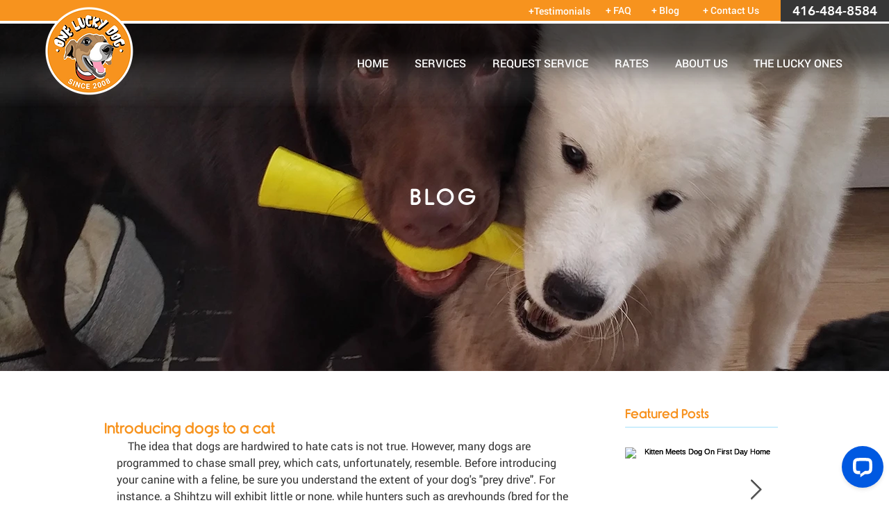

--- FILE ---
content_type: application/javascript; charset=UTF-8
request_url: https://api.livechatinc.com/v3.6/customer/action/get_dynamic_configuration?x-region=us-south1&license_id=19008173&client_id=c5e4f61e1a6c3b1521b541bc5c5a2ac5&url=https%3A%2F%2Fwww.oneluckydog.ca%2Fsingle-post%2Fintroducing-dogs-to-a-cat&channel_type=code&implementation_type=wix2&jsonp=__o1eexn1yz68
body_size: 188
content:
__o1eexn1yz68({"organization_id":"3f207b16-e138-468c-8b77-4ecd26bc9f2e","livechat_active":true,"livechat":{"group_id":0,"client_limit_exceeded":false,"domain_allowed":true,"config_version":"407.0.2.5.2.3.3.4.3.1.3.3.2","localization_version":"4940c52ca0caf914a8b155bf4411bbe5","language":"en"},"default_widget":"livechat"});